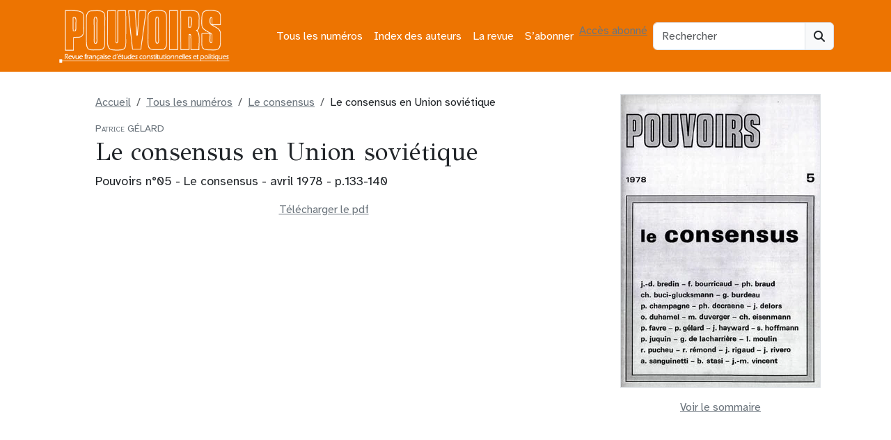

--- FILE ---
content_type: text/html; charset=UTF-8
request_url: https://revue-pouvoirs.fr/Le-consensus-en-Union-sovietique/
body_size: 7552
content:
<!doctype html><html lang="fr-FR"><head><meta charset="UTF-8"><meta name="viewport" content="width=device-width, initial-scale=1"><link rel="profile" href="https://gmpg.org/xfn/11"><link rel="apple-touch-icon" sizes="180x180" href="https://revue-pouvoirs.fr/wp-content/themes/bootscore-child-main/img/favicon/apple-touch-icon.png"><link rel="icon" type="image/png" sizes="32x32" href="https://revue-pouvoirs.fr/wp-content/themes/bootscore-child-main/img/favicon/favicon-32x32.png"><link rel="icon" type="image/png" sizes="16x16" href="https://revue-pouvoirs.fr/wp-content/themes/bootscore-child-main/img/favicon/favicon-16x16.png"><link rel="manifest" href="https://revue-pouvoirs.fr/wp-content/themes/bootscore-child-main/img/favicon/site.webmanifest"><link rel="mask-icon" href="https://revue-pouvoirs.fr/wp-content/themes/bootscore-child-main/img/favicon/safari-pinned-tab.svg" color="#0d6efd"><meta name="msapplication-TileColor" content="#ffffff"><meta name="theme-color" content="#ffffff"><meta name='robots' content='index, follow, max-image-preview:large, max-snippet:-1, max-video-preview:-1' /> <script defer src="[data-uri]"></script><script defer type="text/javascript" src="https://tarteaucitron.io/load.js?locale=fr&iswordpress=true&domain=revue-pouvoirs.fr&uuid=b763739f18ce4b6c9a5f5e298cfcd5d840ba897b"></script> <style id="aoatfcss" media="all">:root,[data-bs-theme=light]{--bs-blue:#0d6efd;--bs-indigo:#6610f2;--bs-purple:#6f42c1;--bs-pink:#d63384;--bs-red:#dc3545;--bs-orange:#ed7401;--bs-yellow:#ffc107;--bs-green:#198754;--bs-teal:#20c997;--bs-cyan:#0dcaf0;--bs-black:#000;--bs-white:#fff;--bs-gray:#6c757d;--bs-gray-dark:#343a40;--bs-gray-100:#f8f9fa;--bs-gray-200:#e9ecef;--bs-gray-300:#dee2e6;--bs-gray-400:#ced4da;--bs-gray-500:#adb5bd;--bs-gray-600:#6c757d;--bs-gray-700:#495057;--bs-gray-800:#343a40;--bs-gray-900:#212529;--bs-primary:#6c757d;--bs-secondary:#6c757d}</style><link rel="stylesheet" media="print" href="https://revue-pouvoirs.fr/wp-content/cache/autoptimize/css/autoptimize_14eead92b0f6f26c825c82bb57abe343.css" onload="this.onload=null;this.media='all';"><noscript id="aonoscrcss"><link media="all" href="https://revue-pouvoirs.fr/wp-content/cache/autoptimize/css/autoptimize_14eead92b0f6f26c825c82bb57abe343.css" rel="stylesheet"></noscript><title>Le consensus en Union soviétique - GELARD Patrice - Pouvoirs, revue française d&#039;études constitutionnelles et politiques</title><link rel="canonical" href="https://revue-pouvoirs.fr/le-consensus-en-union-sovietique/" /><meta property="og:locale" content="fr_FR" /><meta property="og:type" content="article" /><meta property="og:title" content="Le consensus en Union soviétique - GELARD Patrice - Pouvoirs, revue française d&#039;études constitutionnelles et politiques" /><meta property="og:url" content="https://revue-pouvoirs.fr/le-consensus-en-union-sovietique/" /><meta property="og:site_name" content="Pouvoirs, revue française d&#039;études constitutionnelles et politiques" /><meta property="article:published_time" content="1978-03-31T23:00:00+00:00" /><meta property="article:modified_time" content="2023-07-13T22:53:19+00:00" /><meta name="author" content="antonin-ad" /><meta name="twitter:card" content="summary_large_image" /><link rel="alternate" type="application/rss+xml" title="Pouvoirs, revue française d&#039;études constitutionnelles et politiques &raquo; Flux" href="https://revue-pouvoirs.fr/feed/" /><link rel="alternate" title="oEmbed (JSON)" type="application/json+oembed" href="https://revue-pouvoirs.fr/wp-json/oembed/1.0/embed?url=https%3A%2F%2Frevue-pouvoirs.fr%2Fle-consensus-en-union-sovietique%2F" /><link rel="alternate" title="oEmbed (XML)" type="text/xml+oembed" href="https://revue-pouvoirs.fr/wp-json/oembed/1.0/embed?url=https%3A%2F%2Frevue-pouvoirs.fr%2Fle-consensus-en-union-sovietique%2F&#038;format=xml" /> <noscript><link rel='stylesheet' href='https://fonts.googleapis.com/css2?family=GFS+Didot&#038;display=swap&#038;ver=6.9' type='text/css' media='all' /></noscript><link rel='stylesheet' id='typo1-css' href='https://fonts.googleapis.com/css2?family=GFS+Didot&#038;display=swap&#038;ver=6.9' type='text/css' media='print' onload="this.onload=null;this.media='all';" /> <script type="text/javascript" src="https://revue-pouvoirs.fr/wp-includes/js/jquery/jquery.min.js?ver=3.7.1" id="jquery-core-js"></script> <script defer type="text/javascript" src="https://revue-pouvoirs.fr/wp-includes/js/jquery/jquery-migrate.min.js?ver=3.4.1" id="jquery-migrate-js"></script> <link rel="https://api.w.org/" href="https://revue-pouvoirs.fr/wp-json/" /><link rel="alternate" title="JSON" type="application/json" href="https://revue-pouvoirs.fr/wp-json/wp/v2/posts/2037" /><link rel="EditURI" type="application/rsd+xml" title="RSD" href="https://revue-pouvoirs.fr/xmlrpc.php?rsd" /><meta name="generator" content="WordPress 6.9" /><link rel='shortlink' href='https://revue-pouvoirs.fr/?p=2037' /><link rel="icon" href="https://revue-pouvoirs.fr/wp-content/uploads/2023/08/cropped-android-chrome-512x512-1-32x32.png" sizes="32x32" /><link rel="icon" href="https://revue-pouvoirs.fr/wp-content/uploads/2023/08/cropped-android-chrome-512x512-1-192x192.png" sizes="192x192" /><link rel="apple-touch-icon" href="https://revue-pouvoirs.fr/wp-content/uploads/2023/08/cropped-android-chrome-512x512-1-180x180.png" /><meta name="msapplication-TileImage" content="https://revue-pouvoirs.fr/wp-content/uploads/2023/08/cropped-android-chrome-512x512-1-270x270.png" /></head><body class="wp-singular post-template-default single single-post postid-2037 single-format-standard wp-theme-bootscore-main wp-child-theme-bootscore-child-main"><div id="page" class="site"><header id="masthead" class="site-header"><div class="bg-body-tertiary"><nav id="nav-main" class="navbar navbar-expand-lg"><div class="container"> <a class="navbar-brand xs d-md-none" href="https://revue-pouvoirs.fr"><img src="https://revue-pouvoirs.fr/wp-content/themes/bootscore-child-main/img/logo/LogoPouvoirs.png" alt="logo" class="logo xs"></a> <a class="navbar-brand md d-none d-md-block" href="https://revue-pouvoirs.fr"><img src="https://revue-pouvoirs.fr/wp-content/themes/bootscore-child-main/img/logo/LogoPouvoirs.png" alt="logo" class="logo md" style="width:250px;height:77px;"></a><div class="offcanvas offcanvas-end" tabindex="-1" id="offcanvas-navbar"><div class="offcanvas-header"> <span class="h5 offcanvas-title">Menu</span> <button type="button" class="btn-close text-reset" data-bs-dismiss="offcanvas" aria-label="Close"></button></div><div class="offcanvas-body"><ul id="bootscore-navbar" class="navbar-nav ms-auto "><li  id="menu-item-5343" class="menu-item menu-item-type-post_type menu-item-object-page nav-item nav-item-5343"><a href="https://revue-pouvoirs.fr/tous-les-numeros/" class="nav-link ">Tous les numéros</a></li><li  id="menu-item-5351" class="menu-item menu-item-type-post_type menu-item-object-page nav-item nav-item-5351"><a href="https://revue-pouvoirs.fr/index-des-auteurs/" class="nav-link ">Index des auteurs</a></li><li  id="menu-item-23" class="menu-item menu-item-type-post_type menu-item-object-page nav-item nav-item-23"><a href="https://revue-pouvoirs.fr/la-revue/" class="nav-link ">La revue</a></li><li  id="menu-item-5346" class="menu-item menu-item-type-post_type menu-item-object-page nav-item nav-item-5346"><a href="https://revue-pouvoirs.fr/sabonner/" class="nav-link ">S’abonner</a></li></ul> <a class="btn btn-light" href="
 https://revue-pouvoirs.fr/wp-login.php?redirect_to=https%3A%2F%2Frevue-pouvoirs.fr%2Fle-consensus-en-union-sovietique%2F    			" title="Accès abonnés" rel="home">Accès abonné</a></div></div><div class="header-actions d-flex align-items-center"><div class="d-none d-lg-block ms-1 ms-md-2 top-nav-search-lg"><div class="top-nav-search"><form class="searchform input-group" method="get" action="https://revue-pouvoirs.fr/"> <input type="text" name="s" class="form-control" placeholder="Rechercher"> <button type="submit" class="input-group-text btn btn-light"><i class="fa-solid fa-magnifying-glass"></i><span class="visually-hidden-focusable">Search</span></button></form></div></div> <button class="btn btn-outline-light d-lg-none ms-1 ms-md-2 top-nav-search-md" type="button" data-bs-toggle="collapse" data-bs-target="#collapse-search" aria-expanded="false" aria-controls="collapse-search"> <i class="fa-solid fa-magnifying-glass"></i><span class="visually-hidden-focusable">Search</span> </button> <button class="btn btn-light d-lg-none ms-1 ms-md-2" type="button" data-bs-toggle="offcanvas" data-bs-target="#offcanvas-navbar" aria-controls="offcanvas-navbar"> <i class="fa-solid fa-bars"></i><span class="visually-hidden-focusable">Menu</span> </button></div></div></nav><div class="collapse container d-lg-none mb-2" id="collapse-search"><div class="top-nav-search"><form class="searchform input-group" method="get" action="https://revue-pouvoirs.fr/"> <input type="text" name="s" class="form-control" placeholder="Rechercher"> <button type="submit" class="input-group-text btn btn-light"><i class="fa-solid fa-magnifying-glass"></i><span class="visually-hidden-focusable">Search</span></button></form></div></div></div></header><div id="content" class="site-content container py-3 mt-3"><div id="primary" class="content-area"><div class="row"><div class="col-12 col-md-8 max-width"><nav aria-label="breadcrumb"><ol class="breadcrumb" itemscope itemtype="https://schema.org/BreadcrumbList"><li class="breadcrumb-item"><a href="https://revue-pouvoirs.fr"><span itemprop="name">Accueil</span></a></li><li class="breadcrumb-item" itemprop="itemListElement" itemscope itemtype="https://schema.org/ListItem"> <a href="https://revue-pouvoirs.fr/tous-les-numeros/" itemprop="item"> <span itemprop="name">Tous les numéros</span> </a><meta itemprop="position" content="1"></li><li class="breadcrumb-item"  itemprop="itemListElement" itemscope itemtype="https://schema.org/ListItem"> <a href="https://revue-pouvoirs.fr/05-le-consensus" itemprop="item"> <span itemprop="name"> Le consensus </span> </a><meta itemprop="position" content="2"></li><li class="breadcrumb-item" itemprop="itemListElement" itemscope itemtype="https://schema.org/ListItem"> <span itemprop="name">Le consensus en Union soviétique</span><meta itemprop="position" content="3"></li></ol></nav><div itemscope itemtype="https://schema.org/ScholarlyArticle"><p class="surtitre py-0 my-1">Patrice GÉLARD</p><h1><span itemprop="name">Le consensus en Union soviétique</span></h1><p>Pouvoirs n°05 - Le consensus - avril 1978 - p.133-140</p> <span itemprop="description"></span><div class="d-grid gap-2 mb-3"> <a class="btn btn-secondary  text-center" target="_blank" href="https://revue-pouvoirs.fr/wp-content/uploads/pdfs_articles/Pouvoirs05_p133-140_consensus_URSS.pdf">Télécharger le pdf</a><p class="d-none d-sm-block mt-3"><embed src="https://revue-pouvoirs.fr/wp-content/uploads/pdfs_articles/Pouvoirs05_p133-140_consensus_URSS.pdf" width="100%" height="850" type="application/pdf"/></p></div><div><h2 class="h5 sans-serif">Auteur(s)</h2> <span itemprop="author" itemscope itemtype="https://schema.org/Person"><a class="btn btn-outline-secondary me-1 mb-1" href="https://revue-pouvoirs.fr/gelard-patrice" itemprop="url"><span itemprop="name">GELARD Patrice</span></a></span></div></div></div><div class="col-12 col-md-4 sidebar-numero text-md-center"><div class="sticky-top  couv-home" itemprop="isPartOf" itemscope itemtype="https://schema.org/PublicationIssue" itemid="#issue"> <span class="d-block d-md-none mt-3">Cet article est issu du numéro suivant:</span> <span itemscope itemtype="https://schema.org/Periodical" itemid="#periodical"> <a href="https://revue-pouvoirs.fr/05-le-consensus"> </span> <img src="https://revue-pouvoirs.fr/wp-content/uploads/2023/07/rubon15.jpg" alt="Couverture du numéro Le consensus" class="border" /> </a><div class="d-grid gap-2 mt-3"> <a href="https://revue-pouvoirs.fr/05-le-consensus" class="btn btn-outline-secondary" role="button">Voir le sommaire</a></div></div></div></div></div></div><footer><div class="bootscore-footer bg-body-tertiary pt-4 pb-0"><div class="container"><div class="row"><div class="col-md-4 col-lg-4"><div class="footer_widget mb-4"><a href="https://www.seuil.com/collection/pouvoirs-4865"><img width="344" height="186" src="https://revue-pouvoirs.fr/wp-content/uploads/2023/07/logoSeuil.png" class="image wp-image-5354  attachment-medium size-medium" alt="Logo des Editions du Seuil" style="max-width: 100%; height: auto;" decoding="async" loading="lazy" /></a></div></div><div class="col-md-4 col-lg-4"><div class="footer_widget mb-4"><a href="https://www.cairn.info/revue-pouvoirs.htm"><img width="346" height="103" src="https://revue-pouvoirs.fr/wp-content/uploads/2023/07/Cairn.info_.png" class="image wp-image-5355  attachment-medium size-medium" alt="Logo de la plateforme de revues CAIRN" style="max-width: 100%; height: auto;" decoding="async" loading="lazy" /></a></div></div><div class="col-md-4 col-lg-4"><div class="footer_widget mb-4"><a href="https://abo.alternatives-economiques.fr/vpc/revues/pouvoirs"><img width="360" height="178" src="https://revue-pouvoirs.fr/wp-content/uploads/2023/07/Logo-alternatives-economiques-360x178.png" class="image wp-image-5356  attachment-medium size-medium" alt="" style="max-width: 100%; height: auto;" decoding="async" loading="lazy" srcset="https://revue-pouvoirs.fr/wp-content/uploads/2023/07/Logo-alternatives-economiques-360x178.png 360w, https://revue-pouvoirs.fr/wp-content/uploads/2023/07/Logo-alternatives-economiques.png 400w" sizes="auto, (max-width: 360px) 100vw, 360px" /></a></div></div></div><ul id="footer-menu" class="justify-content-center nav "><li  id="menu-item-8019" class="menu-item menu-item-type-post_type menu-item-object-page nav-item nav-item-8019"><a href="https://revue-pouvoirs.fr/mentions-legales/" class="nav-link ">Mentions légales</a></li><li  id="menu-item-8343" class="menu-item menu-item-type-post_type menu-item-object-page menu-item-privacy-policy nav-item nav-item-8343"><a href="https://revue-pouvoirs.fr/politique-de-confidentialite-2/" class="nav-link ">Politique de confidentialité</a></li></ul></div></div><div class="bootscore-info bg-body-tertiary text-body-tertiary border-top py-2 text-center"><div class="container"> <small class="bootscore-copyright"><span class="cr-symbol">&copy;</span>&nbsp;2026 Pouvoirs, revue française d&#039;études constitutionnelles et politiques</small></div></div></footer> <a href="#" class="btn btn-primary shadow top-button position-fixed zi-1020"><i class="fa-solid fa-chevron-up"></i><span class="visually-hidden-focusable">To top</span></a></div> <script type="speculationrules">{"prefetch":[{"source":"document","where":{"and":[{"href_matches":"/*"},{"not":{"href_matches":["/wp-*.php","/wp-admin/*","/wp-content/uploads/*","/wp-content/*","/wp-content/plugins/*","/wp-content/themes/bootscore-child-main/*","/wp-content/themes/bootscore-main/*","/*\\?(.+)"]}},{"not":{"selector_matches":"a[rel~=\"nofollow\"]"}},{"not":{"selector_matches":".no-prefetch, .no-prefetch a"}}]},"eagerness":"conservative"}]}</script> <script defer src="[data-uri]"></script> <script type="text/javascript" src="https://revue-pouvoirs.fr/wp-includes/js/dist/hooks.min.js?ver=dd5603f07f9220ed27f1" id="wp-hooks-js"></script> <script type="text/javascript" src="https://revue-pouvoirs.fr/wp-includes/js/dist/i18n.min.js?ver=c26c3dc7bed366793375" id="wp-i18n-js"></script> <script defer id="wp-i18n-js-after" src="[data-uri]"></script> <script defer type="text/javascript" src="https://revue-pouvoirs.fr/wp-content/cache/autoptimize/js/autoptimize_single_2e187162915b1d22fd4558fee30f5613.js?ver=6.0.2" id="swv-js"></script> <script defer id="contact-form-7-js-translations" src="[data-uri]"></script> <script defer id="contact-form-7-js-before" src="[data-uri]"></script> <script defer type="text/javascript" src="https://revue-pouvoirs.fr/wp-content/cache/autoptimize/js/autoptimize_single_2912c657d0592cc532dff73d0d2ce7bb.js?ver=6.0.2" id="contact-form-7-js"></script> <script defer type="text/javascript" src="https://revue-pouvoirs.fr/wp-content/cache/autoptimize/js/autoptimize_single_1e89670952427086ab9617865c82ff92.js?ver=6.9" id="custom-js-js"></script> <script defer type="text/javascript" src="https://revue-pouvoirs.fr/wp-content/themes/bootscore-main/js/lib/bootstrap.bundle.min.js?ver=202307111637" id="bootstrap-js"></script> <script defer id="bootscore-script-js-extra" src="[data-uri]"></script> <script defer type="text/javascript" src="https://revue-pouvoirs.fr/wp-content/cache/autoptimize/js/autoptimize_single_1da296ad1c22f2bf3297b07b27f0500d.js?ver=202307111637" id="bootscore-script-js"></script> <script id="wp-emoji-settings" type="application/json">{"baseUrl":"https://s.w.org/images/core/emoji/17.0.2/72x72/","ext":".png","svgUrl":"https://s.w.org/images/core/emoji/17.0.2/svg/","svgExt":".svg","source":{"concatemoji":"https://revue-pouvoirs.fr/wp-includes/js/wp-emoji-release.min.js?ver=6.9"}}</script> <script type="module">/*! This file is auto-generated */
const a=JSON.parse(document.getElementById("wp-emoji-settings").textContent),o=(window._wpemojiSettings=a,"wpEmojiSettingsSupports"),s=["flag","emoji"];function i(e){try{var t={supportTests:e,timestamp:(new Date).valueOf()};sessionStorage.setItem(o,JSON.stringify(t))}catch(e){}}function c(e,t,n){e.clearRect(0,0,e.canvas.width,e.canvas.height),e.fillText(t,0,0);t=new Uint32Array(e.getImageData(0,0,e.canvas.width,e.canvas.height).data);e.clearRect(0,0,e.canvas.width,e.canvas.height),e.fillText(n,0,0);const a=new Uint32Array(e.getImageData(0,0,e.canvas.width,e.canvas.height).data);return t.every((e,t)=>e===a[t])}function p(e,t){e.clearRect(0,0,e.canvas.width,e.canvas.height),e.fillText(t,0,0);var n=e.getImageData(16,16,1,1);for(let e=0;e<n.data.length;e++)if(0!==n.data[e])return!1;return!0}function u(e,t,n,a){switch(t){case"flag":return n(e,"\ud83c\udff3\ufe0f\u200d\u26a7\ufe0f","\ud83c\udff3\ufe0f\u200b\u26a7\ufe0f")?!1:!n(e,"\ud83c\udde8\ud83c\uddf6","\ud83c\udde8\u200b\ud83c\uddf6")&&!n(e,"\ud83c\udff4\udb40\udc67\udb40\udc62\udb40\udc65\udb40\udc6e\udb40\udc67\udb40\udc7f","\ud83c\udff4\u200b\udb40\udc67\u200b\udb40\udc62\u200b\udb40\udc65\u200b\udb40\udc6e\u200b\udb40\udc67\u200b\udb40\udc7f");case"emoji":return!a(e,"\ud83e\u1fac8")}return!1}function f(e,t,n,a){let r;const o=(r="undefined"!=typeof WorkerGlobalScope&&self instanceof WorkerGlobalScope?new OffscreenCanvas(300,150):document.createElement("canvas")).getContext("2d",{willReadFrequently:!0}),s=(o.textBaseline="top",o.font="600 32px Arial",{});return e.forEach(e=>{s[e]=t(o,e,n,a)}),s}function r(e){var t=document.createElement("script");t.src=e,t.defer=!0,document.head.appendChild(t)}a.supports={everything:!0,everythingExceptFlag:!0},new Promise(t=>{let n=function(){try{var e=JSON.parse(sessionStorage.getItem(o));if("object"==typeof e&&"number"==typeof e.timestamp&&(new Date).valueOf()<e.timestamp+604800&&"object"==typeof e.supportTests)return e.supportTests}catch(e){}return null}();if(!n){if("undefined"!=typeof Worker&&"undefined"!=typeof OffscreenCanvas&&"undefined"!=typeof URL&&URL.createObjectURL&&"undefined"!=typeof Blob)try{var e="postMessage("+f.toString()+"("+[JSON.stringify(s),u.toString(),c.toString(),p.toString()].join(",")+"));",a=new Blob([e],{type:"text/javascript"});const r=new Worker(URL.createObjectURL(a),{name:"wpTestEmojiSupports"});return void(r.onmessage=e=>{i(n=e.data),r.terminate(),t(n)})}catch(e){}i(n=f(s,u,c,p))}t(n)}).then(e=>{for(const n in e)a.supports[n]=e[n],a.supports.everything=a.supports.everything&&a.supports[n],"flag"!==n&&(a.supports.everythingExceptFlag=a.supports.everythingExceptFlag&&a.supports[n]);var t;a.supports.everythingExceptFlag=a.supports.everythingExceptFlag&&!a.supports.flag,a.supports.everything||((t=a.source||{}).concatemoji?r(t.concatemoji):t.wpemoji&&t.twemoji&&(r(t.twemoji),r(t.wpemoji)))});</script> </body></html>
<!-- Dynamic page generated in 0.127 seconds. -->
<!-- Cached page generated by WP-Super-Cache on 2026-01-16 03:06:09 -->

<!-- Compression = gzip -->